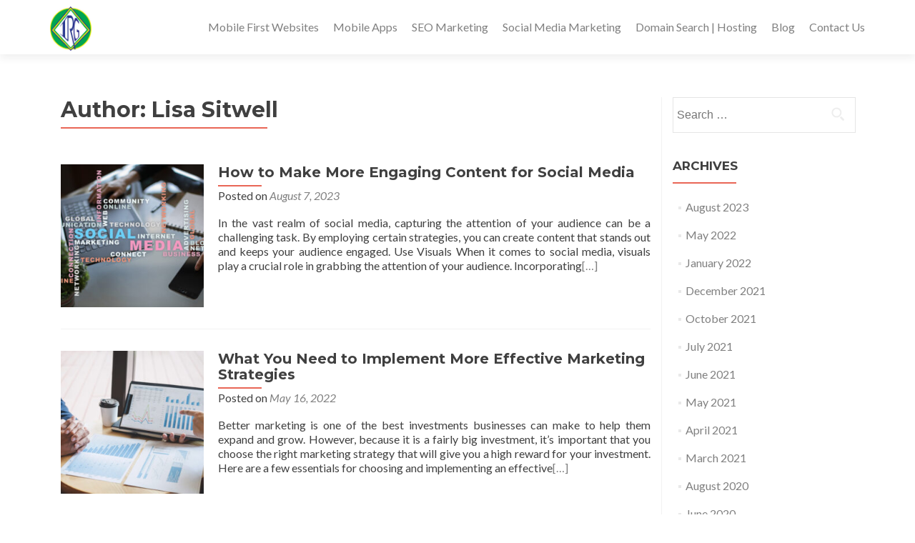

--- FILE ---
content_type: text/html; charset=UTF-8
request_url: https://irgmarketing.com/author/buldmycontent/
body_size: 14721
content:
<!DOCTYPE html>

<html lang="en-US">

<head>


<meta charset="UTF-8">

<meta name="viewport" content="width=device-width, initial-scale=1">

<link rel="profile" href="http://gmpg.org/xfn/11">

<link rel="pingback" href="https://irgmarketing.com/xmlrpc.php">

<meta name='robots' content='noindex, follow' />
	<style>img:is([sizes="auto" i], [sizes^="auto," i]) { contain-intrinsic-size: 3000px 1500px }</style>
	
	<!-- This site is optimized with the Yoast SEO plugin v26.7 - https://yoast.com/wordpress/plugins/seo/ -->
	<title>Lisa Sitwell, Author at IRG Marketing</title>
	<meta property="og:locale" content="en_US" />
	<meta property="og:type" content="profile" />
	<meta property="og:title" content="Lisa Sitwell, Author at IRG Marketing" />
	<meta property="og:url" content="https://irgmarketing.com/author/buldmycontent/" />
	<meta property="og:site_name" content="IRG Marketing" />
	<meta property="og:image" content="https://secure.gravatar.com/avatar/7f5fb5271a94a35dc88b5e1757e9548a?s=500&d=mm&r=g" />
	<meta name="twitter:card" content="summary_large_image" />
	<meta name="twitter:site" content="@larry_ramsey" />
	<script type="application/ld+json" class="yoast-schema-graph">{"@context":"https://schema.org","@graph":[{"@type":"ProfilePage","@id":"https://irgmarketing.com/author/buldmycontent/","url":"https://irgmarketing.com/author/buldmycontent/","name":"Lisa Sitwell, Author at IRG Marketing","isPartOf":{"@id":"https://irgmarketing.com/#website"},"primaryImageOfPage":{"@id":"https://irgmarketing.com/author/buldmycontent/#primaryimage"},"image":{"@id":"https://irgmarketing.com/author/buldmycontent/#primaryimage"},"thumbnailUrl":"https://irgmarketing.com/wp-content/uploads/2023/07/How-to-Make-More-Engaging-Content-for-Social-Media.jpg","breadcrumb":{"@id":"https://irgmarketing.com/author/buldmycontent/#breadcrumb"},"inLanguage":"en-US","potentialAction":[{"@type":"ReadAction","target":["https://irgmarketing.com/author/buldmycontent/"]}]},{"@type":"ImageObject","inLanguage":"en-US","@id":"https://irgmarketing.com/author/buldmycontent/#primaryimage","url":"https://irgmarketing.com/wp-content/uploads/2023/07/How-to-Make-More-Engaging-Content-for-Social-Media.jpg","contentUrl":"https://irgmarketing.com/wp-content/uploads/2023/07/How-to-Make-More-Engaging-Content-for-Social-Media.jpg","width":800,"height":533},{"@type":"BreadcrumbList","@id":"https://irgmarketing.com/author/buldmycontent/#breadcrumb","itemListElement":[{"@type":"ListItem","position":1,"name":"Home","item":"https://irgmarketing.com/"},{"@type":"ListItem","position":2,"name":"Archives for Lisa Sitwell"}]},{"@type":"WebSite","@id":"https://irgmarketing.com/#website","url":"https://irgmarketing.com/","name":"IRG Marketing","description":"Mobile Marketing | Website Design | Mobile Apps | Search Engine Optimization (SEO) | Social Media | IRG Marketing - Mobile First","publisher":{"@id":"https://irgmarketing.com/#organization"},"potentialAction":[{"@type":"SearchAction","target":{"@type":"EntryPoint","urlTemplate":"https://irgmarketing.com/?s={search_term_string}"},"query-input":{"@type":"PropertyValueSpecification","valueRequired":true,"valueName":"search_term_string"}}],"inLanguage":"en-US"},{"@type":"Organization","@id":"https://irgmarketing.com/#organization","name":"IRG Marketing","url":"https://irgmarketing.com/","logo":{"@type":"ImageObject","inLanguage":"en-US","@id":"https://irgmarketing.com/#/schema/logo/image/","url":"https://secureservercdn.net/198.71.189.253/661.db3.myftpupload.com/wp-content/uploads/2020/08/IRGv2-512.jpg?time=1633363350","contentUrl":"https://secureservercdn.net/198.71.189.253/661.db3.myftpupload.com/wp-content/uploads/2020/08/IRGv2-512.jpg?time=1633363350","width":512,"height":545,"caption":"IRG Marketing"},"image":{"@id":"https://irgmarketing.com/#/schema/logo/image/"},"sameAs":["https://www.facebook.com/IntelligentResourceGroup/","https://x.com/larry_ramsey","https://www.linkedin.com/in/larryrramsey/"]},{"@type":"Person","@id":"https://irgmarketing.com/#/schema/person/4e14972fda79bf2150848cd6ac1f7177","name":"Lisa Sitwell","image":{"@type":"ImageObject","inLanguage":"en-US","@id":"https://irgmarketing.com/#/schema/person/image/","url":"https://secure.gravatar.com/avatar/f20d86869d869023d18a7eb74ff2984164380aeacb7e230c12ceae3e32b0dfe0?s=96&d=mm&r=g","contentUrl":"https://secure.gravatar.com/avatar/f20d86869d869023d18a7eb74ff2984164380aeacb7e230c12ceae3e32b0dfe0?s=96&d=mm&r=g","caption":"Lisa Sitwell"},"mainEntityOfPage":{"@id":"https://irgmarketing.com/author/buldmycontent/"}}]}</script>
	<!-- / Yoast SEO plugin. -->


<link rel='dns-prefetch' href='//fonts.googleapis.com' />
<link rel="alternate" type="application/rss+xml" title="IRG Marketing &raquo; Feed" href="https://irgmarketing.com/feed/" />
<link rel="alternate" type="application/rss+xml" title="IRG Marketing &raquo; Comments Feed" href="https://irgmarketing.com/comments/feed/" />
<link rel="alternate" type="application/rss+xml" title="IRG Marketing &raquo; Posts by Lisa Sitwell Feed" href="https://irgmarketing.com/author/buldmycontent/feed/" />
		<style>
			.lazyload,
			.lazyloading {
				max-width: 100%;
			}
		</style>
		<script>
window._wpemojiSettings = {"baseUrl":"https:\/\/s.w.org\/images\/core\/emoji\/16.0.1\/72x72\/","ext":".png","svgUrl":"https:\/\/s.w.org\/images\/core\/emoji\/16.0.1\/svg\/","svgExt":".svg","source":{"concatemoji":"https:\/\/irgmarketing.com\/wp-includes\/js\/wp-emoji-release.min.js?ver=6.8.3"}};
/*! This file is auto-generated */
!function(s,n){var o,i,e;function c(e){try{var t={supportTests:e,timestamp:(new Date).valueOf()};sessionStorage.setItem(o,JSON.stringify(t))}catch(e){}}function p(e,t,n){e.clearRect(0,0,e.canvas.width,e.canvas.height),e.fillText(t,0,0);var t=new Uint32Array(e.getImageData(0,0,e.canvas.width,e.canvas.height).data),a=(e.clearRect(0,0,e.canvas.width,e.canvas.height),e.fillText(n,0,0),new Uint32Array(e.getImageData(0,0,e.canvas.width,e.canvas.height).data));return t.every(function(e,t){return e===a[t]})}function u(e,t){e.clearRect(0,0,e.canvas.width,e.canvas.height),e.fillText(t,0,0);for(var n=e.getImageData(16,16,1,1),a=0;a<n.data.length;a++)if(0!==n.data[a])return!1;return!0}function f(e,t,n,a){switch(t){case"flag":return n(e,"\ud83c\udff3\ufe0f\u200d\u26a7\ufe0f","\ud83c\udff3\ufe0f\u200b\u26a7\ufe0f")?!1:!n(e,"\ud83c\udde8\ud83c\uddf6","\ud83c\udde8\u200b\ud83c\uddf6")&&!n(e,"\ud83c\udff4\udb40\udc67\udb40\udc62\udb40\udc65\udb40\udc6e\udb40\udc67\udb40\udc7f","\ud83c\udff4\u200b\udb40\udc67\u200b\udb40\udc62\u200b\udb40\udc65\u200b\udb40\udc6e\u200b\udb40\udc67\u200b\udb40\udc7f");case"emoji":return!a(e,"\ud83e\udedf")}return!1}function g(e,t,n,a){var r="undefined"!=typeof WorkerGlobalScope&&self instanceof WorkerGlobalScope?new OffscreenCanvas(300,150):s.createElement("canvas"),o=r.getContext("2d",{willReadFrequently:!0}),i=(o.textBaseline="top",o.font="600 32px Arial",{});return e.forEach(function(e){i[e]=t(o,e,n,a)}),i}function t(e){var t=s.createElement("script");t.src=e,t.defer=!0,s.head.appendChild(t)}"undefined"!=typeof Promise&&(o="wpEmojiSettingsSupports",i=["flag","emoji"],n.supports={everything:!0,everythingExceptFlag:!0},e=new Promise(function(e){s.addEventListener("DOMContentLoaded",e,{once:!0})}),new Promise(function(t){var n=function(){try{var e=JSON.parse(sessionStorage.getItem(o));if("object"==typeof e&&"number"==typeof e.timestamp&&(new Date).valueOf()<e.timestamp+604800&&"object"==typeof e.supportTests)return e.supportTests}catch(e){}return null}();if(!n){if("undefined"!=typeof Worker&&"undefined"!=typeof OffscreenCanvas&&"undefined"!=typeof URL&&URL.createObjectURL&&"undefined"!=typeof Blob)try{var e="postMessage("+g.toString()+"("+[JSON.stringify(i),f.toString(),p.toString(),u.toString()].join(",")+"));",a=new Blob([e],{type:"text/javascript"}),r=new Worker(URL.createObjectURL(a),{name:"wpTestEmojiSupports"});return void(r.onmessage=function(e){c(n=e.data),r.terminate(),t(n)})}catch(e){}c(n=g(i,f,p,u))}t(n)}).then(function(e){for(var t in e)n.supports[t]=e[t],n.supports.everything=n.supports.everything&&n.supports[t],"flag"!==t&&(n.supports.everythingExceptFlag=n.supports.everythingExceptFlag&&n.supports[t]);n.supports.everythingExceptFlag=n.supports.everythingExceptFlag&&!n.supports.flag,n.DOMReady=!1,n.readyCallback=function(){n.DOMReady=!0}}).then(function(){return e}).then(function(){var e;n.supports.everything||(n.readyCallback(),(e=n.source||{}).concatemoji?t(e.concatemoji):e.wpemoji&&e.twemoji&&(t(e.twemoji),t(e.wpemoji)))}))}((window,document),window._wpemojiSettings);
</script>
<style id='wp-emoji-styles-inline-css'>

	img.wp-smiley, img.emoji {
		display: inline !important;
		border: none !important;
		box-shadow: none !important;
		height: 1em !important;
		width: 1em !important;
		margin: 0 0.07em !important;
		vertical-align: -0.1em !important;
		background: none !important;
		padding: 0 !important;
	}
</style>
<link rel='stylesheet' id='wp-block-library-css' href='https://irgmarketing.com/wp-includes/css/dist/block-library/style.min.css?ver=6.8.3' media='all' />
<style id='classic-theme-styles-inline-css'>
/*! This file is auto-generated */
.wp-block-button__link{color:#fff;background-color:#32373c;border-radius:9999px;box-shadow:none;text-decoration:none;padding:calc(.667em + 2px) calc(1.333em + 2px);font-size:1.125em}.wp-block-file__button{background:#32373c;color:#fff;text-decoration:none}
</style>
<style id='global-styles-inline-css'>
:root{--wp--preset--aspect-ratio--square: 1;--wp--preset--aspect-ratio--4-3: 4/3;--wp--preset--aspect-ratio--3-4: 3/4;--wp--preset--aspect-ratio--3-2: 3/2;--wp--preset--aspect-ratio--2-3: 2/3;--wp--preset--aspect-ratio--16-9: 16/9;--wp--preset--aspect-ratio--9-16: 9/16;--wp--preset--color--black: #000000;--wp--preset--color--cyan-bluish-gray: #abb8c3;--wp--preset--color--white: #ffffff;--wp--preset--color--pale-pink: #f78da7;--wp--preset--color--vivid-red: #cf2e2e;--wp--preset--color--luminous-vivid-orange: #ff6900;--wp--preset--color--luminous-vivid-amber: #fcb900;--wp--preset--color--light-green-cyan: #7bdcb5;--wp--preset--color--vivid-green-cyan: #00d084;--wp--preset--color--pale-cyan-blue: #8ed1fc;--wp--preset--color--vivid-cyan-blue: #0693e3;--wp--preset--color--vivid-purple: #9b51e0;--wp--preset--gradient--vivid-cyan-blue-to-vivid-purple: linear-gradient(135deg,rgba(6,147,227,1) 0%,rgb(155,81,224) 100%);--wp--preset--gradient--light-green-cyan-to-vivid-green-cyan: linear-gradient(135deg,rgb(122,220,180) 0%,rgb(0,208,130) 100%);--wp--preset--gradient--luminous-vivid-amber-to-luminous-vivid-orange: linear-gradient(135deg,rgba(252,185,0,1) 0%,rgba(255,105,0,1) 100%);--wp--preset--gradient--luminous-vivid-orange-to-vivid-red: linear-gradient(135deg,rgba(255,105,0,1) 0%,rgb(207,46,46) 100%);--wp--preset--gradient--very-light-gray-to-cyan-bluish-gray: linear-gradient(135deg,rgb(238,238,238) 0%,rgb(169,184,195) 100%);--wp--preset--gradient--cool-to-warm-spectrum: linear-gradient(135deg,rgb(74,234,220) 0%,rgb(151,120,209) 20%,rgb(207,42,186) 40%,rgb(238,44,130) 60%,rgb(251,105,98) 80%,rgb(254,248,76) 100%);--wp--preset--gradient--blush-light-purple: linear-gradient(135deg,rgb(255,206,236) 0%,rgb(152,150,240) 100%);--wp--preset--gradient--blush-bordeaux: linear-gradient(135deg,rgb(254,205,165) 0%,rgb(254,45,45) 50%,rgb(107,0,62) 100%);--wp--preset--gradient--luminous-dusk: linear-gradient(135deg,rgb(255,203,112) 0%,rgb(199,81,192) 50%,rgb(65,88,208) 100%);--wp--preset--gradient--pale-ocean: linear-gradient(135deg,rgb(255,245,203) 0%,rgb(182,227,212) 50%,rgb(51,167,181) 100%);--wp--preset--gradient--electric-grass: linear-gradient(135deg,rgb(202,248,128) 0%,rgb(113,206,126) 100%);--wp--preset--gradient--midnight: linear-gradient(135deg,rgb(2,3,129) 0%,rgb(40,116,252) 100%);--wp--preset--font-size--small: 13px;--wp--preset--font-size--medium: 20px;--wp--preset--font-size--large: 36px;--wp--preset--font-size--x-large: 42px;--wp--preset--spacing--20: 0.44rem;--wp--preset--spacing--30: 0.67rem;--wp--preset--spacing--40: 1rem;--wp--preset--spacing--50: 1.5rem;--wp--preset--spacing--60: 2.25rem;--wp--preset--spacing--70: 3.38rem;--wp--preset--spacing--80: 5.06rem;--wp--preset--shadow--natural: 6px 6px 9px rgba(0, 0, 0, 0.2);--wp--preset--shadow--deep: 12px 12px 50px rgba(0, 0, 0, 0.4);--wp--preset--shadow--sharp: 6px 6px 0px rgba(0, 0, 0, 0.2);--wp--preset--shadow--outlined: 6px 6px 0px -3px rgba(255, 255, 255, 1), 6px 6px rgba(0, 0, 0, 1);--wp--preset--shadow--crisp: 6px 6px 0px rgba(0, 0, 0, 1);}:where(.is-layout-flex){gap: 0.5em;}:where(.is-layout-grid){gap: 0.5em;}body .is-layout-flex{display: flex;}.is-layout-flex{flex-wrap: wrap;align-items: center;}.is-layout-flex > :is(*, div){margin: 0;}body .is-layout-grid{display: grid;}.is-layout-grid > :is(*, div){margin: 0;}:where(.wp-block-columns.is-layout-flex){gap: 2em;}:where(.wp-block-columns.is-layout-grid){gap: 2em;}:where(.wp-block-post-template.is-layout-flex){gap: 1.25em;}:where(.wp-block-post-template.is-layout-grid){gap: 1.25em;}.has-black-color{color: var(--wp--preset--color--black) !important;}.has-cyan-bluish-gray-color{color: var(--wp--preset--color--cyan-bluish-gray) !important;}.has-white-color{color: var(--wp--preset--color--white) !important;}.has-pale-pink-color{color: var(--wp--preset--color--pale-pink) !important;}.has-vivid-red-color{color: var(--wp--preset--color--vivid-red) !important;}.has-luminous-vivid-orange-color{color: var(--wp--preset--color--luminous-vivid-orange) !important;}.has-luminous-vivid-amber-color{color: var(--wp--preset--color--luminous-vivid-amber) !important;}.has-light-green-cyan-color{color: var(--wp--preset--color--light-green-cyan) !important;}.has-vivid-green-cyan-color{color: var(--wp--preset--color--vivid-green-cyan) !important;}.has-pale-cyan-blue-color{color: var(--wp--preset--color--pale-cyan-blue) !important;}.has-vivid-cyan-blue-color{color: var(--wp--preset--color--vivid-cyan-blue) !important;}.has-vivid-purple-color{color: var(--wp--preset--color--vivid-purple) !important;}.has-black-background-color{background-color: var(--wp--preset--color--black) !important;}.has-cyan-bluish-gray-background-color{background-color: var(--wp--preset--color--cyan-bluish-gray) !important;}.has-white-background-color{background-color: var(--wp--preset--color--white) !important;}.has-pale-pink-background-color{background-color: var(--wp--preset--color--pale-pink) !important;}.has-vivid-red-background-color{background-color: var(--wp--preset--color--vivid-red) !important;}.has-luminous-vivid-orange-background-color{background-color: var(--wp--preset--color--luminous-vivid-orange) !important;}.has-luminous-vivid-amber-background-color{background-color: var(--wp--preset--color--luminous-vivid-amber) !important;}.has-light-green-cyan-background-color{background-color: var(--wp--preset--color--light-green-cyan) !important;}.has-vivid-green-cyan-background-color{background-color: var(--wp--preset--color--vivid-green-cyan) !important;}.has-pale-cyan-blue-background-color{background-color: var(--wp--preset--color--pale-cyan-blue) !important;}.has-vivid-cyan-blue-background-color{background-color: var(--wp--preset--color--vivid-cyan-blue) !important;}.has-vivid-purple-background-color{background-color: var(--wp--preset--color--vivid-purple) !important;}.has-black-border-color{border-color: var(--wp--preset--color--black) !important;}.has-cyan-bluish-gray-border-color{border-color: var(--wp--preset--color--cyan-bluish-gray) !important;}.has-white-border-color{border-color: var(--wp--preset--color--white) !important;}.has-pale-pink-border-color{border-color: var(--wp--preset--color--pale-pink) !important;}.has-vivid-red-border-color{border-color: var(--wp--preset--color--vivid-red) !important;}.has-luminous-vivid-orange-border-color{border-color: var(--wp--preset--color--luminous-vivid-orange) !important;}.has-luminous-vivid-amber-border-color{border-color: var(--wp--preset--color--luminous-vivid-amber) !important;}.has-light-green-cyan-border-color{border-color: var(--wp--preset--color--light-green-cyan) !important;}.has-vivid-green-cyan-border-color{border-color: var(--wp--preset--color--vivid-green-cyan) !important;}.has-pale-cyan-blue-border-color{border-color: var(--wp--preset--color--pale-cyan-blue) !important;}.has-vivid-cyan-blue-border-color{border-color: var(--wp--preset--color--vivid-cyan-blue) !important;}.has-vivid-purple-border-color{border-color: var(--wp--preset--color--vivid-purple) !important;}.has-vivid-cyan-blue-to-vivid-purple-gradient-background{background: var(--wp--preset--gradient--vivid-cyan-blue-to-vivid-purple) !important;}.has-light-green-cyan-to-vivid-green-cyan-gradient-background{background: var(--wp--preset--gradient--light-green-cyan-to-vivid-green-cyan) !important;}.has-luminous-vivid-amber-to-luminous-vivid-orange-gradient-background{background: var(--wp--preset--gradient--luminous-vivid-amber-to-luminous-vivid-orange) !important;}.has-luminous-vivid-orange-to-vivid-red-gradient-background{background: var(--wp--preset--gradient--luminous-vivid-orange-to-vivid-red) !important;}.has-very-light-gray-to-cyan-bluish-gray-gradient-background{background: var(--wp--preset--gradient--very-light-gray-to-cyan-bluish-gray) !important;}.has-cool-to-warm-spectrum-gradient-background{background: var(--wp--preset--gradient--cool-to-warm-spectrum) !important;}.has-blush-light-purple-gradient-background{background: var(--wp--preset--gradient--blush-light-purple) !important;}.has-blush-bordeaux-gradient-background{background: var(--wp--preset--gradient--blush-bordeaux) !important;}.has-luminous-dusk-gradient-background{background: var(--wp--preset--gradient--luminous-dusk) !important;}.has-pale-ocean-gradient-background{background: var(--wp--preset--gradient--pale-ocean) !important;}.has-electric-grass-gradient-background{background: var(--wp--preset--gradient--electric-grass) !important;}.has-midnight-gradient-background{background: var(--wp--preset--gradient--midnight) !important;}.has-small-font-size{font-size: var(--wp--preset--font-size--small) !important;}.has-medium-font-size{font-size: var(--wp--preset--font-size--medium) !important;}.has-large-font-size{font-size: var(--wp--preset--font-size--large) !important;}.has-x-large-font-size{font-size: var(--wp--preset--font-size--x-large) !important;}
:where(.wp-block-post-template.is-layout-flex){gap: 1.25em;}:where(.wp-block-post-template.is-layout-grid){gap: 1.25em;}
:where(.wp-block-columns.is-layout-flex){gap: 2em;}:where(.wp-block-columns.is-layout-grid){gap: 2em;}
:root :where(.wp-block-pullquote){font-size: 1.5em;line-height: 1.6;}
</style>
<link rel='stylesheet' id='wp-components-css' href='https://irgmarketing.com/wp-includes/css/dist/components/style.min.css?ver=6.8.3' media='all' />
<link rel='stylesheet' id='godaddy-styles-css' href='https://irgmarketing.com/wp-content/mu-plugins/vendor/wpex/godaddy-launch/includes/Dependencies/GoDaddy/Styles/build/latest.css?ver=2.0.2' media='all' />
<link rel='stylesheet' id='zerif_font-css' href='//fonts.googleapis.com/css?family=Lato%3A300%2C400%2C700%2C400italic%7CMontserrat%3A700%7CHomemade+Apple&#038;ver=2.2.1' media='all' />
<link rel='stylesheet' id='zerif_font_all-css' href='//fonts.googleapis.com/css?family=Open+Sans%3A400%2C300%2C300italic%2C400italic%2C600italic%2C600%2C700%2C700italic%2C800%2C800italic&#038;ver=2.2.1' media='all' />
<link rel='stylesheet' id='zerif_bootstrap_style-css' href='https://irgmarketing.com/wp-content/themes/zerif-pro/css/bootstrap.min.css?ver=2.2.1' media='all' />
<link rel='stylesheet' id='zerif_font-awesome_style-css' href='https://irgmarketing.com/wp-content/themes/zerif-pro/assets/css/font-awesome.min.css?ver=2.2.1' media='all' />
<link rel='stylesheet' id='zerif_style-css' href='https://irgmarketing.com/wp-content/themes/zerif-pro/style.css?ver=2.2.1' media='all' />
<style id='zerif_style-inline-css'>
.zerif-top-bar, .zerif-top-bar .widget.widget_shopping_cart .cart_list {
			background-color: #363537
		}
		.zerif-top-bar .widget .label-floating input[type=search]:-webkit-autofill {
			-webkit-box-shadow: inset 0 0 0px 9999px #363537
		}.zerif-top-bar, .zerif-top-bar .widget .label-floating input[type=search], .zerif-top-bar .widget.widget_search form.form-group:before, .zerif-top-bar .widget.widget_product_search form.form-group:before, .zerif-top-bar .widget.widget_shopping_cart:before {
			color: #ffffff
		} 
		.zerif-top-bar .widget .label-floating input[type=search]{
			-webkit-text-fill-color:#ffffff !important 
		}.zerif-top-bar a, .zerif-top-bar .top-bar-nav li a {
			color: #ffffff
		}.zerif-top-bar a:hover, .zerif-top-bar .top-bar-nav li a:hover {
			color: #eeeeee
		}

		.navbar-inverse .navbar-nav > li > a,
		.nav.navbar-inverse .nav.navbar-nav ul.sub-menu li a,
		.navbar.navbar-inverse .primary-menu a, 
		.navbar.navbar-inverse .primary-menu > li > a, 
		.nav.navbar-inverse .primary-menu ul.sub-menu li a {
			color:#808080;
		}
		.navbar-inverse .navbar-nav > li.current-menu-item > a:not(.page-anchor),
		.navbar.navbar-inverse .nav.navbar-nav>li.current>a,
		.navbar.navbar-inverse .nav.navbar-nav a:hover, 
		.navbar.navbar-inverse .nav.navbar-nav > li > a:hover, 
		.nav.navbar-inverse .nav.navbar-nav ul.sub-menu li a:hover,
		.navbar.navbar-inverse .primary-menu a:hover, 
		.navbar.navbar-inverse .primary-menu > li > a:hover, 
		.nav.navbar-inverse .primary-menu ul.sub-menu li a:hover {
			color:#e96656;
		}
		.screen-reader-text {
			clip: rect(1px, 1px, 1px, 1px);
			position: absolute !important;
		}
		.screen-reader-text:hover,
		.screen-reader-text:active,
		.screen-reader-text:focus {
			background-color: #f1f1f1;
			border-radius: 3px;
			box-shadow: 0 0 2px 2px rgba(0, 0, 0, 0.6);
			clip: auto !important;
			color: #21759b;
			display: block;
			font-size: 14px;
			font-weight: bold;
			height: auto;
			left: 5px;
			line-height: normal;
			padding: 15px 23px 14px;
			text-decoration: none;
			top: 5px;
			width: auto;
			z-index: 100000;
		}
</style>
<link rel='stylesheet' id='zerif_wpforms_style-css' href='https://irgmarketing.com/wp-content/themes/zerif-pro/inc/compatibility/wpforms/style.css?ver=2.2.1' media='all' />
<!--[if lt IE 9]>
<link rel='stylesheet' id='zerif_ie_style-css' href='https://irgmarketing.com/wp-content/themes/zerif-pro/css/ie.css?ver=2.2.1' media='all' />
<![endif]-->
<script src="https://irgmarketing.com/wp-includes/js/jquery/jquery.min.js?ver=3.7.1" id="jquery-core-js"></script>
<script src="https://irgmarketing.com/wp-includes/js/jquery/jquery-migrate.min.js?ver=3.4.1" id="jquery-migrate-js"></script>
<link rel="https://api.w.org/" href="https://irgmarketing.com/wp-json/" /><link rel="alternate" title="JSON" type="application/json" href="https://irgmarketing.com/wp-json/wp/v2/users/4" /><link rel="EditURI" type="application/rsd+xml" title="RSD" href="https://irgmarketing.com/xmlrpc.php?rsd" />
<meta name="generator" content="WordPress 6.8.3" />
			<!-- DO NOT COPY THIS SNIPPET! Start of Page Analytics Tracking for HubSpot WordPress plugin v11.3.37-->
			<script class="hsq-set-content-id" data-content-id="listing-page">
				var _hsq = _hsq || [];
				_hsq.push(["setContentType", "listing-page"]);
			</script>
			<!-- DO NOT COPY THIS SNIPPET! End of Page Analytics Tracking for HubSpot WordPress plugin -->
					<script>
			document.documentElement.className = document.documentElement.className.replace('no-js', 'js');
		</script>
				<style>
			.no-js img.lazyload {
				display: none;
			}

			figure.wp-block-image img.lazyloading {
				min-width: 150px;
			}

			.lazyload,
			.lazyloading {
				--smush-placeholder-width: 100px;
				--smush-placeholder-aspect-ratio: 1/1;
				width: var(--smush-image-width, var(--smush-placeholder-width)) !important;
				aspect-ratio: var(--smush-image-aspect-ratio, var(--smush-placeholder-aspect-ratio)) !important;
			}

						.lazyload, .lazyloading {
				opacity: 0;
			}

			.lazyloaded {
				opacity: 1;
				transition: opacity 400ms;
				transition-delay: 0ms;
			}

					</style>
		<style>	.site-content { background: #fff }	.entry-title, .entry-title a, .widget-title, .widget-title a, .page-header .page-title, .comments-title, h1.page-title { color: #404040 !important}	.widget .widget-title:before, .entry-title:before, .page-header .page-title:before, .entry-title:after, ul.nav > li.current_page_item > a:before, .nav > li.current-menu-item > a:before, h1.page-title:before, .navbar.navbar-inverse .primary-menu ul li.current-menu-item > a:before, ul.nav > li > a.nav-active:before, .navbar.navbar-inverse .primary-menu ul > li.current > a:before { background: #e96656 !important; }	body, button, input, select, textarea, .widget p, .widget .textwidget, .woocommerce .product h3, h2.woocommerce-loop-product__title, .woocommerce .product span.amount, .woocommerce-page .woocommerce .product-name a { color: #404040 }	.widget li a, .widget a, article .entry-meta a, article .entry-content a, .entry-footer a, .site-content a { color: #808080; }	.widget li a:hover, .widget a:hover, article .entry-meta a:hover, article .entry-content a:hover , .entry-footer a:hover, .site-content a:hover { color: #e96656 }	.header-content-wrap { background: rgba(255,255,255,0.01)}	.big-title-container .intro-text { color: #fff}	.big-title-container .red-btn { background: #dd3333}	.big-title-container .red-btn:hover { background: #2c61f4}	.big-title-container .buttons .red-btn { color: #fff !important }	.big-title-container .green-btn { background: #2c61f4}	.big-title-container .green-btn:hover { background: #dd3333}	.big-title-container .buttons .green-btn { color: #fff !important }	.big-title-container .red-btn:hover { color: #fff !important }	.big-title-container .green-btn:hover { color: #fff !important }	.focus { background: rgba(255, 255, 255, 1) }	.focus .section-header h2{ color: #404040 }	.focus .section-header h6{ color: #404040 }	.focus .focus-box h5{ color: #404040 }	.focus .focus-box p{ color: #404040 }	#focus div.box-circle:nth-child(4n+1) .focus-box .service-icon:hover { border: 10px solid #e96656 }	#focus div.box-circle:nth-child(4n+1) .focus-box .red-border-bottom:before{ background: #e96656 }	#focus div.box-circle:nth-child(4n+2) .focus-box .service-icon:hover { border: 10px solid #34d293 }	#focus div.box-circle:nth-child(4n+2) .focus-box .red-border-bottom:before { background: #34d293 }	#focus div.box-circle:nth-child(4n+3) .focus-box .service-icon:hover { border: 10px solid #3ab0e2 }	#focus div.box-circle:nth-child(4n+3) .focus-box .red-border-bottom:before { background: #3ab0e2 }	#focus div.box-circle:nth-child(4n+4) .focus-box .service-icon:hover { border: 10px solid #f7d861 }	#focus div.box-circle:nth-child(4n+4) .focus-box .red-border-bottom:before { background: #f7d861 }	.works { background: rgba(252,252,252,0.01) }	.works .section-header h2 { color: #404040 }	.works .section-header h6 { color: #404040 }	.works .white-text { color: #fff }.works .red-border-bottom:before { background: #e96656 !important; }	.about-us, .about-us .our-clients .section-footer-title { background: #f4f4f4 }	.about-us { color: #000000 }	.about-us p{ color: #000000 }	.about-us .section-header h2, .about-us .section-header h6 { color: #000000 }.about-us	.skills input { color: #dd3333 !important; }.about-us .our-clients .section-footer-title { color: #1e73be !important; }	.our-team { background: rgba(255,255,255,0.01) }	.our-team .section-header h2, .our-team .member-details h5, .our-team .member-details h5 a, .our-team .section-header h6, .our-team .member-details .position { color: #1e73be }	.our-team .team-member:hover .details { color: #fff }	.our-team .team-member .social-icons ul li a:hover { color: #1e73be }	.our-team .team-member .social-icons ul li a { color: #dd3333 }.team-member:hover .details { background: #333 !important; }	.our-team .row > span:nth-child(4n+1) .red-border-bottom:before { background: #e96656 }	.our-team .row > span:nth-child(4n+2) .red-border-bottom:before { background: #34d293 }	.our-team .row > span:nth-child(4n+3) .red-border-bottom:before { background: #3ab0e2 }	.our-team .row > span:nth-child(4n+4) .red-border-bottom:before { background: #f7d861 }	.testimonial { background: #195ca8 }	.testimonial .section-header h2, .testimonial .section-header h6 { color: #ffffff }	.testimonial .feedback-box .message { color: #4c4c4c }	.testimonial .feedback-box .client-info .client-name { color: #193077 }	.testimonial .feedback-box .quote { color: #193077 }	#client-feedbacks .feedback-box { background: #FFFFFF; }	.separator-one { background: rgba(1,61,198,0.79) }	.separator-one h3 { color: #fff !important; }	.separator-one .green-btn { background: #dd3333 }	.separator-one .green-btn:hover { background: #ffffff }	.separator-one .green-btn { color: #fff !important; }	.separator-one .green-btn:hover { color: #fff !important; }	.purchase-now { background: rgba(233, 102, 86, 1) }	.purchase-now h3 { color: #fff }	.purchase-now .red-btn { background: #db5a4a !important }	.purchase-now .red-btn:hover { background: #bf3928 !important }	.purchase-now .red-btn { color: #fff !important; }	.purchase-now .red-btn:hover { color: #fff !important; }	.contact-us { background: rgba(216,0,0,0.66) }	.contact-us form.wpcf7-form p label, .contact-us form.wpcf7-form .wpcf7-list-item-label, .contact-us .section-header h2, .contact-us .section-header h6 { color: #ffffff }	.contact-us button { background: #1e73be }	.contact-us button:hover { background: #ffffff !important; box-shadow: none; }	.contact-us button, .pirate_forms .pirate-forms-submit-button { color: #ffffff !important; }	.contact-us button:hover, .pirate_forms .pirate-forms-submit-button:hover { color: #1e73be !important; }	.packages .section-header h2, .packages .section-header h6 { color: #0c0c0c}	.packages .package-header h5,.best-value .package-header h4,.best-value .package-header .meta-text { color: #ffffff}	.packages .package ul li, .packages .price .price-meta { color: #3f3f3f}	.packages .package .custom-button { color: #fff !important; }	.packages .dark-bg { background: #ffffff; }	.packages .price h4 { color: #fff; }	.packages { background: #ffffff }	#latestnews { background: rgba(255, 255, 255, 1) }	#latestnews .section-header h2 { color: #404040 }	#latestnews .section-header h6 { color: #808080 }	#latestnews #carousel-homepage-latestnews .carousel-inner .item .latestnews-title a { color: #404040}	#latestnews #carousel-homepage-latestnews .item .latestnews-box:nth-child(4n+1) .latestnews-title a:before { background: #e96656}	#latestnews #carousel-homepage-latestnews .item .latestnews-box:nth-child(4n+2) .latestnews-title a:before { background: #34d293}	#latestnews #carousel-homepage-latestnews .item .latestnews-box:nth-child(4n+3) .latestnews-title a:before { background: #3ab0e2}	#latestnews #carousel-homepage-latestnews .item .latestnews-box:nth-child(4n+4) .latestnews-title a:before { background: #f7d861}	#latestnews .latesnews-content p, .latesnews-content { color: #909090} section#subscribe { background: rgba(0, 0, 0, 0.5) !important; } section#subscribe h3, .newsletter .sub-heading, .newsletter label { color: #fff !important; } section#subscribe input[type="submit"] { color: #fff !important; } section#subscribe input[type="submit"] { background: #e96656 !important; } section#subscribe input[type="submit"]:hover { background: #cb4332 !important; }	#footer { background: #272727 }	.copyright { background: #171717 }	#footer .company-details, #footer .company-details a, #footer .footer-widget p, #footer .footer-widget a { color: #939393 !important; }	#footer .social li a { color: #939393 }	#footer .social li a:hover { color: #e96656 }	#footer .company-details a:hover, #footer .footer-widget a:hover { color: #e96656 !important; }	#footer .footer-widget h1 { color: #fff !important; }	#footer .footer-widget h1:before { background: #e96656 !important; }	.comment-form #submit, .comment-reply-link,.woocommerce .add_to_cart_button, .woocommerce .checkout-button, .woocommerce .single_add_to_cart_button, .woocommerce #place_order, .edd-submit.button, .page button, .post button, .woocommerce-page .woocommerce input[type="submit"], .woocommerce-page #content input.button, .woocommerce input.button.alt, .woocommerce-page #content input.button.alt, .woocommerce-page input.button.alt, .woocommerce-page .products a.button { background-color: #e96656 !important; }	.comment-form #submit:hover, .comment-reply-link:hover, .woocommerce .add_to_cart_button:hover, .woocommerce .checkout-button:hover, .woocommerce  .single_add_to_cart_button:hover, .woocommerce #place_order:hover, .edd-submit.button:hover, .page button:hover, .post button:hover, .woocommerce-page .woocommerce input[type="submit"]:hover, .woocommerce-page #content input.button:hover, .woocommerce input.button.alt:hover, .woocommerce-page #content input.button.alt:hover, .woocommerce-page input.button.alt:hover, .woocommerce-page .products a.button:hover { background-color: #cb4332 !important; box-shadow: none; }	.comment-form #submit, .comment-reply-link, .woocommerce .add_to_cart_button, .woocommerce .checkout-button, .woocommerce .single_add_to_cart_button, .woocommerce #place_order, .edd-submit.button span, .page button, .post button, .woocommerce-page .woocommerce input[type="submit"], .woocommerce-page #content input.button, .woocommerce input.button.alt, .woocommerce-page #content input.button.alt, .woocommerce-page input.button.alt, .woocommerce .button { color: #fff !important }</style><style id="custom-background-css">
body.custom-background { background-image: url("https://irgmarketing.com/wp-content/uploads/2015/10/redballsmall.png"); background-position: center top; background-size: auto; background-repeat: no-repeat; background-attachment: fixed; }
</style>
	<link rel="icon" href="https://irgmarketing.com/wp-content/uploads/2020/08/cropped-IRGv2-150-32x32.png" sizes="32x32" />
<link rel="icon" href="https://irgmarketing.com/wp-content/uploads/2020/08/cropped-IRGv2-150-192x192.png" sizes="192x192" />
<link rel="apple-touch-icon" href="https://irgmarketing.com/wp-content/uploads/2020/08/cropped-IRGv2-150-180x180.png" />
<meta name="msapplication-TileImage" content="https://irgmarketing.com/wp-content/uploads/2020/08/cropped-IRGv2-150-270x270.png" />


</head>

		<body class="archive author author-buldmycontent author-4 custom-background wp-custom-logo wp-theme-zerif-pro group-blog" itemscope="itemscope" itemtype="http://schema.org/WebPage">
			
	
	
	
		
		<header id="home" class="header" itemscope="itemscope" itemtype="http://schema.org/WPHeader">

			
				<div id="main-nav" class="navbar navbar-inverse bs-docs-nav">

					<div class="container">

						<div class="navbar-header responsive-logo">

							<button class="navbar-toggle collapsed" type="button" data-toggle="collapse"
									data-target=".bs-navbar-collapse">

								<span class="screen-reader-text">Menu</span>

								<span class="icon-bar"></span>

								<span class="icon-bar"></span>

								<span class="icon-bar"></span>

							</button>

							
							<div class="navbar-brand">

								
									<a href="https://irgmarketing.com/">

										<img data-src="https://irgmarketing.com/wp-content/uploads/2020/08/IRGv2-512.jpg" alt="IRG Marketing" src="[data-uri]" class="lazyload" style="--smush-placeholder-width: 512px; --smush-placeholder-aspect-ratio: 512/545;">
									</a>

									
							</div> <!-- /.navbar-brand -->

						</div> <!-- /.navbar-header -->

					
		
		<nav class="navbar-collapse bs-navbar-collapse collapse" id="site-navigation" itemscope itemtype="http://schema.org/SiteNavigationElement">
			<ul id="menu-home" class="nav navbar-nav navbar-right responsive-nav main-nav-list"><li id="menu-item-109" class="menu-item menu-item-type-post_type menu-item-object-page menu-item-109"><a href="https://irgmarketing.com/mobile-first-website-design/" title="Website Design Redding CA">Mobile First Websites</a></li>
<li id="menu-item-103" class="menu-item menu-item-type-post_type menu-item-object-page menu-item-103"><a href="https://irgmarketing.com/mobile-apps-redding-ca/">Mobile Apps</a></li>
<li id="menu-item-5077" class="menu-item menu-item-type-post_type menu-item-object-page menu-item-5077"><a href="https://irgmarketing.com/seo-marketing/">SEO Marketing</a></li>
<li id="menu-item-110" class="menu-item menu-item-type-post_type menu-item-object-page menu-item-110"><a href="https://irgmarketing.com/social-media-marketing/">Social Media Marketing</a></li>
<li id="menu-item-26553" class="menu-item menu-item-type-custom menu-item-object-custom menu-item-26553"><a href="https://www.secureserver.net/?prog_id=529831">Domain Search | Hosting</a></li>
<li id="menu-item-107" class="menu-item menu-item-type-custom menu-item-object-custom menu-item-107"><a href="https://irgmarketing.com/mobile-marketing-blog/">Blog</a></li>
<li id="menu-item-8275" class="menu-item menu-item-type-post_type menu-item-object-page menu-item-8275"><a href="https://irgmarketing.com/contact_us/">Contact Us</a></li>
</ul>		</nav>
		
					</div>

				</div>
							<!-- / END TOP BAR -->

<div class="clear"></div>
</header> <!-- / END HOME SECTION  -->
	<div id="content" class="site-content">
		<div class="container">
						<div class="content-left-wrap col-md-9">
								<div id="primary" class="content-area">
					<main id="main" class="site-main">
													<header class="page-header">

								<h1 class="page-title">Author: <span>Lisa Sitwell</span></h1>
							</header><!-- .page-header -->
							
<article id="post-26731" class="post-26731 post type-post status-publish format-standard has-post-thumbnail hentry category-uncategorized" itemtype="http://schema.org/BlogPosting" itemtype="http://schema.org/BlogPosting">

	
		
		<div class="post-img-wrap" itemprop="image">
			<a href="https://irgmarketing.com/2023/08/how-to-make-more-engaging-content-for-social-media/" title="How to Make More Engaging Content for Social Media" >
				<img width="250" height="250" src="https://irgmarketing.com/wp-content/uploads/2023/07/How-to-Make-More-Engaging-Content-for-Social-Media-250x250.jpg" class="attachment-post-thumbnail size-post-thumbnail wp-post-image" alt="" decoding="async" fetchpriority="high" srcset="https://irgmarketing.com/wp-content/uploads/2023/07/How-to-Make-More-Engaging-Content-for-Social-Media-250x250.jpg 250w, https://irgmarketing.com/wp-content/uploads/2023/07/How-to-Make-More-Engaging-Content-for-Social-Media-150x150.jpg 150w, https://irgmarketing.com/wp-content/uploads/2023/07/How-to-Make-More-Engaging-Content-for-Social-Media-73x73.jpg 73w, https://irgmarketing.com/wp-content/uploads/2023/07/How-to-Make-More-Engaging-Content-for-Social-Media-174x174.jpg 174w" sizes="(max-width: 250px) 100vw, 250px" />			</a>
		</div>

		<div class="listpost-content-wrap">

		
	
	<div class="list-post-top">

	<header class="entry-header">

		<h2 class="entry-title" itemprop="headline"><a href="https://irgmarketing.com/2023/08/how-to-make-more-engaging-content-for-social-media/" rel="bookmark">How to Make More Engaging Content for Social Media</a></h2>

		
		<div class="entry-meta">

			<span class="posted-on">Posted on <a href="https://irgmarketing.com/2023/08/07/" rel="bookmark"><time class="entry-date published" itemprop="datePublished" datetime="2023-08-07T13:00:11-07:00">August 7, 2023</time><time class="updated" datetime="2023-08-07T13:00:12-07:00">August 7, 2023</time></a></span><span class="byline"> by <span class="author vcard" itemprop="name"><a href="https://irgmarketing.com/author/buldmycontent/" class="url fn n author-link" itemscope="itemscope" itemtype="http://schema.org/Person" itemprop="author">Lisa Sitwell</a></span></span>
		</div><!-- .entry-meta -->

		
	</header><!-- .entry-header -->

	
	<div class="entry-content" itemprop="text">

		<p>In the vast realm of social media, capturing the attention of your audience can be a challenging task. By employing certain strategies, you can create content that stands out and keeps your audience engaged. Use Visuals When it comes to social media, visuals play a crucial role in grabbing the attention of your audience. Incorporating<a href="https://irgmarketing.com/2023/08/how-to-make-more-engaging-content-for-social-media/">[&#8230;]</a></p>


	


	<footer class="entry-footer">

		
			
			
		


		


		
	</footer><!-- .entry-footer -->


	</div><!-- .entry-content --><!-- .entry-summary -->

	</div><!-- .list-post-top -->


</div><!-- .listpost-content-wrap -->

</article><!-- #post-## -->

<article id="post-26724" class="post-26724 post type-post status-publish format-standard has-post-thumbnail hentry category-uncategorized" itemtype="http://schema.org/BlogPosting" itemtype="http://schema.org/BlogPosting">

	
		
		<div class="post-img-wrap" itemprop="image">
			<a href="https://irgmarketing.com/2022/05/what-you-need-to-implement-more-effective-marketing-strategies/" title="What You Need to Implement More Effective Marketing Strategies" >
				<img width="250" height="250" data-src="https://irgmarketing.com/wp-content/uploads/2022/05/What-You-Need-to-Implement-More-Effective-Marketing-Strategies-250x250.jpg" class="attachment-post-thumbnail size-post-thumbnail wp-post-image lazyload" alt="" decoding="async" data-srcset="https://irgmarketing.com/wp-content/uploads/2022/05/What-You-Need-to-Implement-More-Effective-Marketing-Strategies-250x250.jpg 250w, https://irgmarketing.com/wp-content/uploads/2022/05/What-You-Need-to-Implement-More-Effective-Marketing-Strategies-150x150.jpg 150w, https://irgmarketing.com/wp-content/uploads/2022/05/What-You-Need-to-Implement-More-Effective-Marketing-Strategies-73x73.jpg 73w, https://irgmarketing.com/wp-content/uploads/2022/05/What-You-Need-to-Implement-More-Effective-Marketing-Strategies-174x174.jpg 174w" data-sizes="(max-width: 250px) 100vw, 250px" src="[data-uri]" style="--smush-placeholder-width: 250px; --smush-placeholder-aspect-ratio: 250/250;" />			</a>
		</div>

		<div class="listpost-content-wrap">

		
	
	<div class="list-post-top">

	<header class="entry-header">

		<h2 class="entry-title" itemprop="headline"><a href="https://irgmarketing.com/2022/05/what-you-need-to-implement-more-effective-marketing-strategies/" rel="bookmark">What You Need to Implement More Effective Marketing Strategies</a></h2>

		
		<div class="entry-meta">

			<span class="posted-on">Posted on <a href="https://irgmarketing.com/2022/05/16/" rel="bookmark"><time class="entry-date published" itemprop="datePublished" datetime="2022-05-16T10:50:14-07:00">May 16, 2022</time><time class="updated" datetime="2022-05-16T10:50:20-07:00">May 16, 2022</time></a></span><span class="byline"> by <span class="author vcard" itemprop="name"><a href="https://irgmarketing.com/author/buldmycontent/" class="url fn n author-link" itemscope="itemscope" itemtype="http://schema.org/Person" itemprop="author">Lisa Sitwell</a></span></span>
		</div><!-- .entry-meta -->

		
	</header><!-- .entry-header -->

	
	<div class="entry-content" itemprop="text">

		<p>Better marketing is one of the best investments businesses can make to help them expand and grow. However, because it is a fairly big investment, it’s important that you choose the right marketing strategy that will give you a high reward for your investment. Here are a few essentials for choosing and implementing an effective<a href="https://irgmarketing.com/2022/05/what-you-need-to-implement-more-effective-marketing-strategies/">[&#8230;]</a></p>


	


	<footer class="entry-footer">

		
			
			
		


		


		
	</footer><!-- .entry-footer -->


	</div><!-- .entry-content --><!-- .entry-summary -->

	</div><!-- .list-post-top -->


</div><!-- .listpost-content-wrap -->

</article><!-- #post-## -->

<article id="post-26689" class="post-26689 post type-post status-publish format-standard has-post-thumbnail hentry category-uncategorized" itemtype="http://schema.org/BlogPosting" itemtype="http://schema.org/BlogPosting">

	
		
		<div class="post-img-wrap" itemprop="image">
			<a href="https://irgmarketing.com/2022/01/tips-for-great-professional-photos-and-where-to-use-them/" title="Tips for Great Professional Photos and Where to Use Them" >
				<img width="250" height="250" data-src="https://irgmarketing.com/wp-content/uploads/2021/12/Tips-for-Great-Professional-Photos-and-Where-to-Use-Them-250x250.jpg" class="attachment-post-thumbnail size-post-thumbnail wp-post-image lazyload" alt="" decoding="async" data-srcset="https://irgmarketing.com/wp-content/uploads/2021/12/Tips-for-Great-Professional-Photos-and-Where-to-Use-Them-250x250.jpg 250w, https://irgmarketing.com/wp-content/uploads/2021/12/Tips-for-Great-Professional-Photos-and-Where-to-Use-Them-150x150.jpg 150w, https://irgmarketing.com/wp-content/uploads/2021/12/Tips-for-Great-Professional-Photos-and-Where-to-Use-Them-73x73.jpg 73w, https://irgmarketing.com/wp-content/uploads/2021/12/Tips-for-Great-Professional-Photos-and-Where-to-Use-Them-174x174.jpg 174w" data-sizes="(max-width: 250px) 100vw, 250px" src="[data-uri]" style="--smush-placeholder-width: 250px; --smush-placeholder-aspect-ratio: 250/250;" />			</a>
		</div>

		<div class="listpost-content-wrap">

		
	
	<div class="list-post-top">

	<header class="entry-header">

		<h2 class="entry-title" itemprop="headline"><a href="https://irgmarketing.com/2022/01/tips-for-great-professional-photos-and-where-to-use-them/" rel="bookmark">Tips for Great Professional Photos and Where to Use Them</a></h2>

		
		<div class="entry-meta">

			<span class="posted-on">Posted on <a href="https://irgmarketing.com/2022/01/04/" rel="bookmark"><time class="entry-date published" itemprop="datePublished" datetime="2022-01-04T10:36:24-08:00">January 4, 2022</time><time class="updated" datetime="2022-01-04T10:36:25-08:00">January 4, 2022</time></a></span><span class="byline"> by <span class="author vcard" itemprop="name"><a href="https://irgmarketing.com/author/buldmycontent/" class="url fn n author-link" itemscope="itemscope" itemtype="http://schema.org/Person" itemprop="author">Lisa Sitwell</a></span></span>
		</div><!-- .entry-meta -->

		
	</header><!-- .entry-header -->

	
	<div class="entry-content" itemprop="text">

		<p>Your confident smile can contribute to your career goals in countless ways. A well-done portrait photo, or headshot, can help identify you to clients, promote your business, and network with colleagues. Whether you hire a professional photographer or take the photo yourself, there are certain factors to take into consideration so that you’ll look your<a href="https://irgmarketing.com/2022/01/tips-for-great-professional-photos-and-where-to-use-them/">[&#8230;]</a></p>


	


	<footer class="entry-footer">

		
			
			
		


		


		
	</footer><!-- .entry-footer -->


	</div><!-- .entry-content --><!-- .entry-summary -->

	</div><!-- .list-post-top -->


</div><!-- .listpost-content-wrap -->

</article><!-- #post-## -->

<article id="post-26685" class="post-26685 post type-post status-publish format-standard has-post-thumbnail hentry category-uncategorized" itemtype="http://schema.org/BlogPosting" itemtype="http://schema.org/BlogPosting">

	
		
		<div class="post-img-wrap" itemprop="image">
			<a href="https://irgmarketing.com/2022/01/how-to-convince-customers-of-what-you-have-to-offer/" title="How to Convince Customers of What You Have to Offer" >
				<img width="250" height="250" data-src="https://irgmarketing.com/wp-content/uploads/2021/12/How-to-Convince-Customers-of-What-You-Have-to-Offer-250x250.jpg" class="attachment-post-thumbnail size-post-thumbnail wp-post-image lazyload" alt="" decoding="async" data-srcset="https://irgmarketing.com/wp-content/uploads/2021/12/How-to-Convince-Customers-of-What-You-Have-to-Offer-250x250.jpg 250w, https://irgmarketing.com/wp-content/uploads/2021/12/How-to-Convince-Customers-of-What-You-Have-to-Offer-150x150.jpg 150w, https://irgmarketing.com/wp-content/uploads/2021/12/How-to-Convince-Customers-of-What-You-Have-to-Offer-73x73.jpg 73w, https://irgmarketing.com/wp-content/uploads/2021/12/How-to-Convince-Customers-of-What-You-Have-to-Offer-174x174.jpg 174w" data-sizes="(max-width: 250px) 100vw, 250px" src="[data-uri]" style="--smush-placeholder-width: 250px; --smush-placeholder-aspect-ratio: 250/250;" />			</a>
		</div>

		<div class="listpost-content-wrap">

		
	
	<div class="list-post-top">

	<header class="entry-header">

		<h2 class="entry-title" itemprop="headline"><a href="https://irgmarketing.com/2022/01/how-to-convince-customers-of-what-you-have-to-offer/" rel="bookmark">How to Convince Customers of What You Have to Offer</a></h2>

		
		<div class="entry-meta">

			<span class="posted-on">Posted on <a href="https://irgmarketing.com/2022/01/04/" rel="bookmark"><time class="entry-date published" itemprop="datePublished" datetime="2022-01-04T10:30:47-08:00">January 4, 2022</time><time class="updated" datetime="2022-01-04T10:30:48-08:00">January 4, 2022</time></a></span><span class="byline"> by <span class="author vcard" itemprop="name"><a href="https://irgmarketing.com/author/buldmycontent/" class="url fn n author-link" itemscope="itemscope" itemtype="http://schema.org/Person" itemprop="author">Lisa Sitwell</a></span></span>
		</div><!-- .entry-meta -->

		
	</header><!-- .entry-header -->

	
	<div class="entry-content" itemprop="text">

		<p>It is never easy to get new customers. Getting new and current customers to believe in what you have to offer is not easy. And yet that is exactly the task at hand for you if you have any interest in growing your business and increasing your sales and reach across a broader market. There<a href="https://irgmarketing.com/2022/01/how-to-convince-customers-of-what-you-have-to-offer/">[&#8230;]</a></p>


	


	<footer class="entry-footer">

		
			
			
		


		


		
	</footer><!-- .entry-footer -->


	</div><!-- .entry-content --><!-- .entry-summary -->

	</div><!-- .list-post-top -->


</div><!-- .listpost-content-wrap -->

</article><!-- #post-## -->

<article id="post-26678" class="post-26678 post type-post status-publish format-standard has-post-thumbnail hentry category-uncategorized" itemtype="http://schema.org/BlogPosting" itemtype="http://schema.org/BlogPosting">

	
		
		<div class="post-img-wrap" itemprop="image">
			<a href="https://irgmarketing.com/2021/12/how-to-reach-customers-on-their-mobile-devices/" title="How to Reach Customers on Their Mobile Devices" >
				<img width="250" height="250" data-src="https://irgmarketing.com/wp-content/uploads/2021/11/How-to-Reach-Customers-on-Their-Mobile-Devices-250x250.jpg" class="attachment-post-thumbnail size-post-thumbnail wp-post-image lazyload" alt="" decoding="async" data-srcset="https://irgmarketing.com/wp-content/uploads/2021/11/How-to-Reach-Customers-on-Their-Mobile-Devices-250x250.jpg 250w, https://irgmarketing.com/wp-content/uploads/2021/11/How-to-Reach-Customers-on-Their-Mobile-Devices-150x150.jpg 150w, https://irgmarketing.com/wp-content/uploads/2021/11/How-to-Reach-Customers-on-Their-Mobile-Devices-73x73.jpg 73w, https://irgmarketing.com/wp-content/uploads/2021/11/How-to-Reach-Customers-on-Their-Mobile-Devices-174x174.jpg 174w" data-sizes="(max-width: 250px) 100vw, 250px" src="[data-uri]" style="--smush-placeholder-width: 250px; --smush-placeholder-aspect-ratio: 250/250;" />			</a>
		</div>

		<div class="listpost-content-wrap">

		
	
	<div class="list-post-top">

	<header class="entry-header">

		<h2 class="entry-title" itemprop="headline"><a href="https://irgmarketing.com/2021/12/how-to-reach-customers-on-their-mobile-devices/" rel="bookmark">How to Reach Customers on Their Mobile Devices</a></h2>

		
		<div class="entry-meta">

			<span class="posted-on">Posted on <a href="https://irgmarketing.com/2021/12/14/" rel="bookmark"><time class="entry-date published" itemprop="datePublished" datetime="2021-12-14T12:59:10-08:00">December 14, 2021</time><time class="updated" datetime="2021-12-14T12:59:11-08:00">December 14, 2021</time></a></span><span class="byline"> by <span class="author vcard" itemprop="name"><a href="https://irgmarketing.com/author/buldmycontent/" class="url fn n author-link" itemscope="itemscope" itemtype="http://schema.org/Person" itemprop="author">Lisa Sitwell</a></span></span>
		</div><!-- .entry-meta -->

		
	</header><!-- .entry-header -->

	
	<div class="entry-content" itemprop="text">

		<p>There has never been such a wide variety of marketing options available for businesses. Print, billboards, social media, TV, and online marketing tools offer variety, but also a lot to balance. And understanding how to market to customers on mobile devices can be a struggle for many, as it is such a new field. But<a href="https://irgmarketing.com/2021/12/how-to-reach-customers-on-their-mobile-devices/">[&#8230;]</a></p>


	


	<footer class="entry-footer">

		
			
			
		


		


		
	</footer><!-- .entry-footer -->


	</div><!-- .entry-content --><!-- .entry-summary -->

	</div><!-- .list-post-top -->


</div><!-- .listpost-content-wrap -->

</article><!-- #post-## -->

<article id="post-26664" class="post-26664 post type-post status-publish format-standard has-post-thumbnail hentry category-uncategorized" itemtype="http://schema.org/BlogPosting" itemtype="http://schema.org/BlogPosting">

	
		
		<div class="post-img-wrap" itemprop="image">
			<a href="https://irgmarketing.com/2021/10/how-to-start-your-business-on-a-budget/" title="How to Start Your Business on a Budget" >
				<img width="250" height="250" data-src="https://irgmarketing.com/wp-content/uploads/2021/10/How-to-Start-Your-Business-on-a-Budget-250x250.jpg" class="attachment-post-thumbnail size-post-thumbnail wp-post-image lazyload" alt="" decoding="async" data-srcset="https://irgmarketing.com/wp-content/uploads/2021/10/How-to-Start-Your-Business-on-a-Budget-250x250.jpg 250w, https://irgmarketing.com/wp-content/uploads/2021/10/How-to-Start-Your-Business-on-a-Budget-150x150.jpg 150w, https://irgmarketing.com/wp-content/uploads/2021/10/How-to-Start-Your-Business-on-a-Budget-73x73.jpg 73w, https://irgmarketing.com/wp-content/uploads/2021/10/How-to-Start-Your-Business-on-a-Budget-174x174.jpg 174w" data-sizes="(max-width: 250px) 100vw, 250px" src="[data-uri]" style="--smush-placeholder-width: 250px; --smush-placeholder-aspect-ratio: 250/250;" />			</a>
		</div>

		<div class="listpost-content-wrap">

		
	
	<div class="list-post-top">

	<header class="entry-header">

		<h2 class="entry-title" itemprop="headline"><a href="https://irgmarketing.com/2021/10/how-to-start-your-business-on-a-budget/" rel="bookmark">How to Start Your Business on a Budget</a></h2>

		
		<div class="entry-meta">

			<span class="posted-on">Posted on <a href="https://irgmarketing.com/2021/10/21/" rel="bookmark"><time class="entry-date published" itemprop="datePublished" datetime="2021-10-21T09:59:17-07:00">October 21, 2021</time><time class="updated" datetime="2021-10-21T09:59:20-07:00">October 21, 2021</time></a></span><span class="byline"> by <span class="author vcard" itemprop="name"><a href="https://irgmarketing.com/author/buldmycontent/" class="url fn n author-link" itemscope="itemscope" itemtype="http://schema.org/Person" itemprop="author">Lisa Sitwell</a></span></span>
		</div><!-- .entry-meta -->

		
	</header><!-- .entry-header -->

	
	<div class="entry-content" itemprop="text">

		<p>Starting up with a new business can be a real challenge in today’s economic climate. The pandemic killed a lot of businesses and will likely kill off plenty more before we get to the other side of it. The future has never been certain, but it often feels even more tenuous now than normal. That’s<a href="https://irgmarketing.com/2021/10/how-to-start-your-business-on-a-budget/">[&#8230;]</a></p>


	


	<footer class="entry-footer">

		
			
			
		


		


		
	</footer><!-- .entry-footer -->


	</div><!-- .entry-content --><!-- .entry-summary -->

	</div><!-- .list-post-top -->


</div><!-- .listpost-content-wrap -->

</article><!-- #post-## -->

<article id="post-26642" class="post-26642 post type-post status-publish format-standard has-post-thumbnail hentry category-uncategorized" itemtype="http://schema.org/BlogPosting" itemtype="http://schema.org/BlogPosting">

	
		
		<div class="post-img-wrap" itemprop="image">
			<a href="https://irgmarketing.com/2021/07/what-you-need-to-improve-your-brand-image/" title="What You Need to Improve Your Brand Image" >
				<img width="250" height="250" data-src="https://irgmarketing.com/wp-content/uploads/2021/07/What-You-Need-to-Improve-Your-Brand-Image-250x250.jpg" class="attachment-post-thumbnail size-post-thumbnail wp-post-image lazyload" alt="" decoding="async" data-srcset="https://irgmarketing.com/wp-content/uploads/2021/07/What-You-Need-to-Improve-Your-Brand-Image-250x250.jpg 250w, https://irgmarketing.com/wp-content/uploads/2021/07/What-You-Need-to-Improve-Your-Brand-Image-150x150.jpg 150w, https://irgmarketing.com/wp-content/uploads/2021/07/What-You-Need-to-Improve-Your-Brand-Image-73x73.jpg 73w, https://irgmarketing.com/wp-content/uploads/2021/07/What-You-Need-to-Improve-Your-Brand-Image-174x174.jpg 174w" data-sizes="(max-width: 250px) 100vw, 250px" src="[data-uri]" style="--smush-placeholder-width: 250px; --smush-placeholder-aspect-ratio: 250/250;" />			</a>
		</div>

		<div class="listpost-content-wrap">

		
	
	<div class="list-post-top">

	<header class="entry-header">

		<h2 class="entry-title" itemprop="headline"><a href="https://irgmarketing.com/2021/07/what-you-need-to-improve-your-brand-image/" rel="bookmark">What You Need to Improve Your Brand Image</a></h2>

		
		<div class="entry-meta">

			<span class="posted-on">Posted on <a href="https://irgmarketing.com/2021/07/19/" rel="bookmark"><time class="entry-date published" itemprop="datePublished" datetime="2021-07-19T13:28:38-07:00">July 19, 2021</time><time class="updated" datetime="2021-07-19T13:28:39-07:00">July 19, 2021</time></a></span><span class="byline"> by <span class="author vcard" itemprop="name"><a href="https://irgmarketing.com/author/buldmycontent/" class="url fn n author-link" itemscope="itemscope" itemtype="http://schema.org/Person" itemprop="author">Lisa Sitwell</a></span></span>
		</div><!-- .entry-meta -->

		
	</header><!-- .entry-header -->

	
	<div class="entry-content" itemprop="text">

		<p>There are a ton of things that small businesses and their leaders need to keep on top of in order to be successful. Cash flow, marketing, and customer service all have their role to play. So does branding. Branding can be a big deal for businesses, but it’s easy to make mistakes with it. So<a href="https://irgmarketing.com/2021/07/what-you-need-to-improve-your-brand-image/">[&#8230;]</a></p>


	


	<footer class="entry-footer">

		
			
			
		


		


		
	</footer><!-- .entry-footer -->


	</div><!-- .entry-content --><!-- .entry-summary -->

	</div><!-- .list-post-top -->


</div><!-- .listpost-content-wrap -->

</article><!-- #post-## -->

<article id="post-26638" class="post-26638 post type-post status-publish format-standard has-post-thumbnail hentry category-uncategorized" itemtype="http://schema.org/BlogPosting" itemtype="http://schema.org/BlogPosting">

	
		
		<div class="post-img-wrap" itemprop="image">
			<a href="https://irgmarketing.com/2021/06/important-elements-that-make-up-a-customer-focused-business/" title="Important Elements That Make Up a Customer-Focused Business" >
				<img width="250" height="250" data-src="https://irgmarketing.com/wp-content/uploads/2021/06/happy-customer-man-250x250.jpg" class="attachment-post-thumbnail size-post-thumbnail wp-post-image lazyload" alt="" decoding="async" data-srcset="https://irgmarketing.com/wp-content/uploads/2021/06/happy-customer-man-250x250.jpg 250w, https://irgmarketing.com/wp-content/uploads/2021/06/happy-customer-man-150x150.jpg 150w, https://irgmarketing.com/wp-content/uploads/2021/06/happy-customer-man-73x73.jpg 73w, https://irgmarketing.com/wp-content/uploads/2021/06/happy-customer-man-174x174.jpg 174w" data-sizes="(max-width: 250px) 100vw, 250px" src="[data-uri]" style="--smush-placeholder-width: 250px; --smush-placeholder-aspect-ratio: 250/250;" />			</a>
		</div>

		<div class="listpost-content-wrap">

		
	
	<div class="list-post-top">

	<header class="entry-header">

		<h2 class="entry-title" itemprop="headline"><a href="https://irgmarketing.com/2021/06/important-elements-that-make-up-a-customer-focused-business/" rel="bookmark">Important Elements That Make Up a Customer-Focused Business</a></h2>

		
		<div class="entry-meta">

			<span class="posted-on">Posted on <a href="https://irgmarketing.com/2021/06/28/" rel="bookmark"><time class="entry-date published" itemprop="datePublished" datetime="2021-06-28T09:54:14-07:00">June 28, 2021</time><time class="updated" datetime="2021-06-28T09:54:15-07:00">June 28, 2021</time></a></span><span class="byline"> by <span class="author vcard" itemprop="name"><a href="https://irgmarketing.com/author/buldmycontent/" class="url fn n author-link" itemscope="itemscope" itemtype="http://schema.org/Person" itemprop="author">Lisa Sitwell</a></span></span>
		</div><!-- .entry-meta -->

		
	</header><!-- .entry-header -->

	
	<div class="entry-content" itemprop="text">

		<p>While some businesses focus entirely on making a profit, others find their focus in making sure they have strong customer relationships. These customer-focused businesses can often find longevity that other businesses struggle to create. If you want your business to be customer-focused, there are a few elements you need to make sure you emphasize. Quality<a href="https://irgmarketing.com/2021/06/important-elements-that-make-up-a-customer-focused-business/">[&#8230;]</a></p>


	


	<footer class="entry-footer">

		
			
			
		


		


		
	</footer><!-- .entry-footer -->


	</div><!-- .entry-content --><!-- .entry-summary -->

	</div><!-- .list-post-top -->


</div><!-- .listpost-content-wrap -->

</article><!-- #post-## -->

<article id="post-26633" class="post-26633 post type-post status-publish format-standard has-post-thumbnail hentry category-uncategorized" itemtype="http://schema.org/BlogPosting" itemtype="http://schema.org/BlogPosting">

	
		
		<div class="post-img-wrap" itemprop="image">
			<a href="https://irgmarketing.com/2021/05/how-to-manage-a-growing-customer-base/" title="How to Manage a Growing Customer Base" >
				<img width="250" height="250" data-src="https://irgmarketing.com/wp-content/uploads/2021/05/dreamstime_s_92638072-250x250.jpg" class="attachment-post-thumbnail size-post-thumbnail wp-post-image lazyload" alt="" decoding="async" data-srcset="https://irgmarketing.com/wp-content/uploads/2021/05/dreamstime_s_92638072-250x250.jpg 250w, https://irgmarketing.com/wp-content/uploads/2021/05/dreamstime_s_92638072-150x150.jpg 150w, https://irgmarketing.com/wp-content/uploads/2021/05/dreamstime_s_92638072-73x73.jpg 73w, https://irgmarketing.com/wp-content/uploads/2021/05/dreamstime_s_92638072-174x174.jpg 174w" data-sizes="(max-width: 250px) 100vw, 250px" src="[data-uri]" style="--smush-placeholder-width: 250px; --smush-placeholder-aspect-ratio: 250/250;" />			</a>
		</div>

		<div class="listpost-content-wrap">

		
	
	<div class="list-post-top">

	<header class="entry-header">

		<h2 class="entry-title" itemprop="headline"><a href="https://irgmarketing.com/2021/05/how-to-manage-a-growing-customer-base/" rel="bookmark">How to Manage a Growing Customer Base</a></h2>

		
		<div class="entry-meta">

			<span class="posted-on">Posted on <a href="https://irgmarketing.com/2021/05/19/" rel="bookmark"><time class="entry-date published" itemprop="datePublished" datetime="2021-05-19T10:41:49-07:00">May 19, 2021</time><time class="updated" datetime="2021-05-19T10:41:50-07:00">May 19, 2021</time></a></span><span class="byline"> by <span class="author vcard" itemprop="name"><a href="https://irgmarketing.com/author/buldmycontent/" class="url fn n author-link" itemscope="itemscope" itemtype="http://schema.org/Person" itemprop="author">Lisa Sitwell</a></span></span>
		</div><!-- .entry-meta -->

		
	</header><!-- .entry-header -->

	
	<div class="entry-content" itemprop="text">

		<p>When you first begin marketing your business, your biggest worry is getting more customers, and keeping the ones you have. After having a lovely growth spurt, however, juggling those customers becomes increasingly confusing. You’re doing exactly what you should be doing to grow your base! But, you need a better way to manage your customer<a href="https://irgmarketing.com/2021/05/how-to-manage-a-growing-customer-base/">[&#8230;]</a></p>


	


	<footer class="entry-footer">

		
			
			
		


		


		
	</footer><!-- .entry-footer -->


	</div><!-- .entry-content --><!-- .entry-summary -->

	</div><!-- .list-post-top -->


</div><!-- .listpost-content-wrap -->

</article><!-- #post-## -->

<article id="post-26610" class="post-26610 post type-post status-publish format-standard has-post-thumbnail hentry category-uncategorized" itemtype="http://schema.org/BlogPosting" itemtype="http://schema.org/BlogPosting">

	
		
		<div class="post-img-wrap" itemprop="image">
			<a href="https://irgmarketing.com/2021/05/how-to-keep-customers-engaged-with-your-marketing-content/" title="How to Keep Customers Engaged With Your Marketing Content" >
				<img width="250" height="250" data-src="https://irgmarketing.com/wp-content/uploads/2021/05/How-to-Keep-Customers-Engaged-With-Your-Marketing-Content-250x250.jpg" class="attachment-post-thumbnail size-post-thumbnail wp-post-image lazyload" alt="" decoding="async" data-srcset="https://irgmarketing.com/wp-content/uploads/2021/05/How-to-Keep-Customers-Engaged-With-Your-Marketing-Content-250x250.jpg 250w, https://irgmarketing.com/wp-content/uploads/2021/05/How-to-Keep-Customers-Engaged-With-Your-Marketing-Content-150x150.jpg 150w, https://irgmarketing.com/wp-content/uploads/2021/05/How-to-Keep-Customers-Engaged-With-Your-Marketing-Content-73x73.jpg 73w, https://irgmarketing.com/wp-content/uploads/2021/05/How-to-Keep-Customers-Engaged-With-Your-Marketing-Content-174x174.jpg 174w" data-sizes="(max-width: 250px) 100vw, 250px" src="[data-uri]" style="--smush-placeholder-width: 250px; --smush-placeholder-aspect-ratio: 250/250;" />			</a>
		</div>

		<div class="listpost-content-wrap">

		
	
	<div class="list-post-top">

	<header class="entry-header">

		<h2 class="entry-title" itemprop="headline"><a href="https://irgmarketing.com/2021/05/how-to-keep-customers-engaged-with-your-marketing-content/" rel="bookmark">How to Keep Customers Engaged With Your Marketing Content</a></h2>

		
		<div class="entry-meta">

			<span class="posted-on">Posted on <a href="https://irgmarketing.com/2021/05/19/" rel="bookmark"><time class="entry-date published" itemprop="datePublished" datetime="2021-05-19T10:40:02-07:00">May 19, 2021</time><time class="updated" datetime="2021-05-19T10:40:04-07:00">May 19, 2021</time></a></span><span class="byline"> by <span class="author vcard" itemprop="name"><a href="https://irgmarketing.com/author/buldmycontent/" class="url fn n author-link" itemscope="itemscope" itemtype="http://schema.org/Person" itemprop="author">Lisa Sitwell</a></span></span>
		</div><!-- .entry-meta -->

		
	</header><!-- .entry-header -->

	
	<div class="entry-content" itemprop="text">

		<p>Your business relies on your marketing to attract new customers and encourage your existing customer base to come back. For your marketing strategies to be effective, you need to have content that engages your customers. So what can you do to create content that keeps your customers engaged? Inspire Them to Action The whole point<a href="https://irgmarketing.com/2021/05/how-to-keep-customers-engaged-with-your-marketing-content/">[&#8230;]</a></p>


	


	<footer class="entry-footer">

		
			
			
		


		


		
	</footer><!-- .entry-footer -->


	</div><!-- .entry-content --><!-- .entry-summary -->

	</div><!-- .list-post-top -->


</div><!-- .listpost-content-wrap -->

</article><!-- #post-## -->
<div class="clear"></div>		<nav class="navigation paging-navigation">
			<h3 class="screen-reader-text">Posts navigation</h3>
			<div class="nav-links">
									<div class="nav-previous"><a href="https://irgmarketing.com/author/buldmycontent/page/2/" ><span class="meta-nav">&larr;</span> Older posts</a></div>
											</div><!-- .nav-links -->
		</nav><!-- .navigation -->
							</main><!-- #main -->
				</div><!-- #primary -->
							</div><!-- .content-left-wrap -->
					<div class="sidebar-wrap col-md-3 content-left-wrap ">
			
<div id="secondary" class="widget-area" role="complementary" itemscope="itemscope" itemtype="http://schema.org/WPSideBar">

	
	
		<aside id="search" class="widget widget_search">

			<form role="search" method="get" class="search-form" action="https://irgmarketing.com/">
				<label>
					<span class="screen-reader-text">Search for:</span>
					<input type="search" class="search-field" placeholder="Search &hellip;" value="" name="s" />
				</label>
				<input type="submit" class="search-submit" value="Search" />
			</form>
		</aside>

		<aside id="archives" class="widget">

			<h1 class="widget-title">Archives</h1>

			<ul>

					<li><a href='https://irgmarketing.com/2023/08/'>August 2023</a></li>
	<li><a href='https://irgmarketing.com/2022/05/'>May 2022</a></li>
	<li><a href='https://irgmarketing.com/2022/01/'>January 2022</a></li>
	<li><a href='https://irgmarketing.com/2021/12/'>December 2021</a></li>
	<li><a href='https://irgmarketing.com/2021/10/'>October 2021</a></li>
	<li><a href='https://irgmarketing.com/2021/07/'>July 2021</a></li>
	<li><a href='https://irgmarketing.com/2021/06/'>June 2021</a></li>
	<li><a href='https://irgmarketing.com/2021/05/'>May 2021</a></li>
	<li><a href='https://irgmarketing.com/2021/04/'>April 2021</a></li>
	<li><a href='https://irgmarketing.com/2021/03/'>March 2021</a></li>
	<li><a href='https://irgmarketing.com/2020/08/'>August 2020</a></li>
	<li><a href='https://irgmarketing.com/2020/06/'>June 2020</a></li>
	<li><a href='https://irgmarketing.com/2020/03/'>March 2020</a></li>
	<li><a href='https://irgmarketing.com/2020/01/'>January 2020</a></li>
	<li><a href='https://irgmarketing.com/2019/08/'>August 2019</a></li>
	<li><a href='https://irgmarketing.com/2019/05/'>May 2019</a></li>
	<li><a href='https://irgmarketing.com/2018/11/'>November 2018</a></li>
	<li><a href='https://irgmarketing.com/2018/10/'>October 2018</a></li>
	<li><a href='https://irgmarketing.com/2018/08/'>August 2018</a></li>
	<li><a href='https://irgmarketing.com/2018/07/'>July 2018</a></li>
	<li><a href='https://irgmarketing.com/2018/06/'>June 2018</a></li>
	<li><a href='https://irgmarketing.com/2018/04/'>April 2018</a></li>
	<li><a href='https://irgmarketing.com/2016/07/'>July 2016</a></li>
	<li><a href='https://irgmarketing.com/2016/03/'>March 2016</a></li>
	<li><a href='https://irgmarketing.com/2016/02/'>February 2016</a></li>
	<li><a href='https://irgmarketing.com/2015/10/'>October 2015</a></li>

			</ul>

		</aside>

		<aside id="meta" class="widget">

			<h1 class="widget-title">Meta</h1>

			<ul>

				
				<li><a rel="nofollow" href="https://irgmarketing.com/wp-login.php">Log in</a></li>

				
			</ul>

		</aside>

		
</div><!-- #secondary -->

		</div><!-- .sidebar-wrap -->
				</div><!-- .container -->
	</div><!-- .site-content -->

	

	<footer id="footer" itemscope="itemscope" itemtype="http://schema.org/WPFooter">

		
		<div class="container">
			
			

			<div class="footer-box-wrap">
				<div class="col-md-3 footer-box four-cell company-details"><div class="icon-top red-text"><a target="_blank" href="https://www.google.com.sg/maps/place/Redding%2C%20CA"><img data-src="https://irgmarketing.com/wp-content/themes/zerif-pro/images/map25-redish.png" alt="" src="[data-uri]" class="lazyload" style="--smush-placeholder-width: 17px; --smush-placeholder-aspect-ratio: 17/26;" /></a></div><div class="zerif-footer-address">Redding, CA</div></div><div class="col-md-3 footer-box four-cell company-details"><div class="icon-top green-text"><a href="mailto:larry@larry@irgmarketing.com"><img data-src="https://irgmarketing.com/wp-content/themes/zerif-pro/images/envelope4-green.png" alt="" src="[data-uri]" class="lazyload" style="--smush-placeholder-width: 30px; --smush-placeholder-aspect-ratio: 30/24;" /></a></div><div class="zerif-footer-email"><a href="mailto:larry@larry@irgmarketing.com">larry@irgmarketing.com</a></div></div><div class="col-md-3 footer-box four-cell company-details"><div class="icon-top blue-text"><a href="tel:(530)338-3224"><img data-src="https://irgmarketing.com/wp-content/themes/zerif-pro/images/telephone65-blue.png" alt="" src="[data-uri]" class="lazyload" style="--smush-placeholder-width: 30px; --smush-placeholder-aspect-ratio: 30/30;" /></a></div><div class="zerif-footer-phone"><a href="tel:(530) 338-3224">(530) 338-3224</a></div></div>			<div class="col-md-3 footer-box four-cell copyright">
										<ul class="social">
								<li
		 id="footer_facebook">
			<a target="_blank" title="Facebook link" href="https://www.facebook.com/IntelligentResourceGroup">
								<i class="fa fa-facebook"></i>
			</a>
		</li>
				<li
		 id="footer_twitter">
			<a target="_blank" title="Twitter link" href="https://twitter.com/larry_ramsey">
								<i class="fa fa-twitter"></i>
			</a>
		</li>
				<li
		 id="footer_linkedin">
			<a target="_blank" title="Linkedin link" href="https://www.linkedin.com/in/larryrramsey">
								<i class="fa fa-linkedin"></i>
			</a>
		</li>
				<li
		 id="footer_google">
			<a target="_blank" title="Google Plus link" href="https://plus.google.com/110742344231206005413/about">
								<i class="fa fa-google"></i>
			</a>
		</li>
				<li
		 id="footer_youtube">
			<a target="_blank" title="Youtube link" href="https://www.youtube.com/channel/UCxFizKtzYd_3204n70o8SZQ">
								<i class="fa fa-youtube"></i>
			</a>
		</li>
							</ul>
											<p id="zerif-copyright">
							© 2022 IRG Marketing - Mobile First					</p>
									</div>
						</div>

					</div> <!-- / END CONTAINER -->

	</footer> <!-- / END FOOOTER  -->

	
<script type="speculationrules">
{"prefetch":[{"source":"document","where":{"and":[{"href_matches":"\/*"},{"not":{"href_matches":["\/wp-*.php","\/wp-admin\/*","\/wp-content\/uploads\/*","\/wp-content\/*","\/wp-content\/plugins\/*","\/wp-content\/themes\/zerif-pro\/*","\/*\\?(.+)"]}},{"not":{"selector_matches":"a[rel~=\"nofollow\"]"}},{"not":{"selector_matches":".no-prefetch, .no-prefetch a"}}]},"eagerness":"conservative"}]}
</script>

<!--Start of Tawk.to Script (0.9.3)-->
<script id="tawk-script" type="text/javascript">
var Tawk_API = Tawk_API || {};
var Tawk_LoadStart=new Date();
(function(){
	var s1 = document.createElement( 'script' ),s0=document.getElementsByTagName( 'script' )[0];
	s1.async = true;
	s1.src = 'https://embed.tawk.to/562ea381085f88f3037c2ca8/default';
	s1.charset = 'UTF-8';
	s1.setAttribute( 'crossorigin','*' );
	s0.parentNode.insertBefore( s1, s0 );
})();
</script>
<!--End of Tawk.to Script (0.9.3)-->


<!-- DO NOT COPY THIS SNIPPET! &mdash; HubSpot Identification Code -->
<script type="text/javascript">
(function(d,w) {
w._hsq = w._hsq || [];
w._hsq.push(["setContentType", "listing-page"]);
})(document, window);
</script>
<!-- End of HubSpot Identification Code &mdash; DO NOT COPY THIS SNIPPET! -->

<!-- Start of Async HubSpot Analytics Code for WordPress v1.2.2 -->
<script type="text/javascript" id="hs-script-loader" async defer src="//js.hs-scripts.com/1790879.js"></script>
<!-- End of Async HubSpot Analytics Code -->
<script src="https://irgmarketing.com/wp-content/themes/zerif-pro/js/bootstrap.min.js?ver=2.2.1" id="zerif_bootstrap_script-js"></script>
<script src="https://irgmarketing.com/wp-content/themes/zerif-pro/js/scrollReveal.min.js?ver=2.2.1" id="zerif_scrollReveal_script-js"></script>
<!--[if lt IE 9]>
<script src="https://irgmarketing.com/wp-content/themes/zerif-pro/js/html5.js?ver=2.2.1" id="zerif_html5-js"></script>
<![endif]-->
<script id="zerif_script-js-extra">
var zerifSettings = {"masonry":""};
</script>
<script src="https://irgmarketing.com/wp-content/themes/zerif-pro/js/zerif.js?ver=2.2.1" id="zerif_script-js"></script>
<script id="smush-lazy-load-js-before">
var smushLazyLoadOptions = {"autoResizingEnabled":false,"autoResizeOptions":{"precision":5,"skipAutoWidth":true}};
</script>
<script src="https://irgmarketing.com/wp-content/plugins/wp-smushit/app/assets/js/smush-lazy-load.min.js?ver=3.23.1" id="smush-lazy-load-js"></script>
<script>
  (function(i,s,o,g,r,a,m){i['GoogleAnalyticsObject']=r;i[r]=i[r]||function(){
  (i[r].q=i[r].q||[]).push(arguments)},i[r].l=1*new Date();a=s.createElement(o),
  m=s.getElementsByTagName(o)[0];a.async=1;a.src=g;m.parentNode.insertBefore(a,m)
  })(window,document,'script','//www.google-analytics.com/analytics.js','ga');

  ga('create', 'UA-69454903-1', 'auto');
  ga('send', 'pageview');

</script>
</body>

</html>


--- FILE ---
content_type: text/plain
request_url: https://www.google-analytics.com/j/collect?v=1&_v=j102&a=1063011960&t=pageview&_s=1&dl=https%3A%2F%2Firgmarketing.com%2Fauthor%2Fbuldmycontent%2F&ul=en-us%40posix&dt=Lisa%20Sitwell%2C%20Author%20at%20IRG%20Marketing&sr=1280x720&vp=1280x720&_u=IEBAAEABAAAAACAAI~&jid=1301511840&gjid=1581125721&cid=702805524.1768728127&tid=UA-69454903-1&_gid=715416291.1768728127&_r=1&_slc=1&z=370503048
body_size: -451
content:
2,cG-1LG5YCH0C9